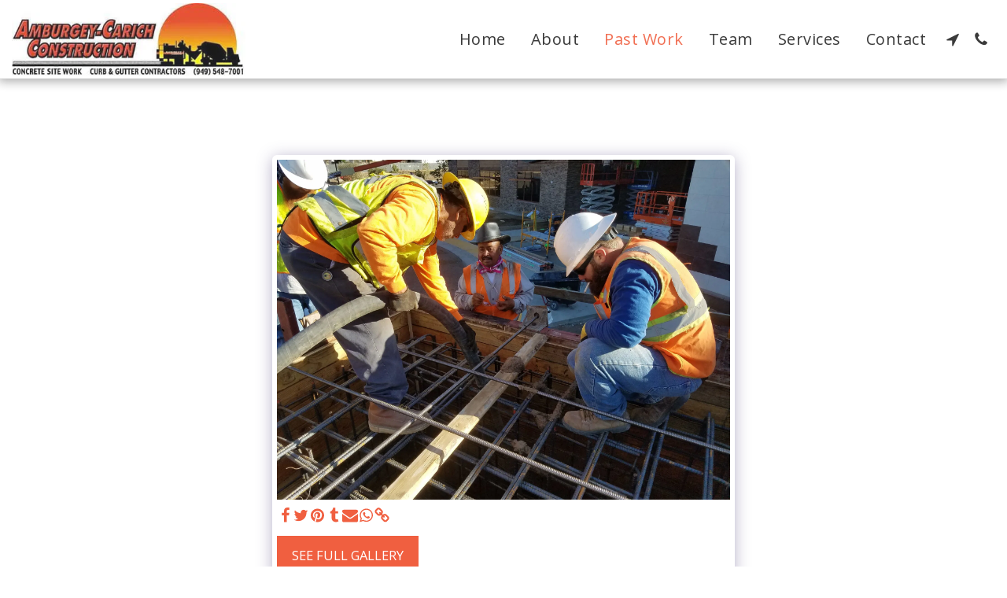

--- FILE ---
content_type: image/svg+xml
request_url: https://images.cdn-files-a.com/ready_uploads/svg/location-arrow.svg?v=2
body_size: -16
content:
<svg version="1.1" xmlns="http://www.w3.org/2000/svg" width="403" height="512" viewBox="0 0 403 512"><title>location-arrow</title><path d="M400.286 99.715l-182.857 365.714c-3.143 6.286-9.429 10-16.285 10-1.429 0-2.857-0.286-4.286-0.572-8.286-2-14-9.143-14-17.714v-164.571h-164.571c-8.572 0-15.714-5.714-17.715-14s2-16.857 9.428-20.572l365.715-182.857c2.572-1.428 5.428-2 8.286-2 4.857 0 9.428 1.715 12.857 5.428 5.714 5.428 7.143 14 3.428 21.143z"></path></svg>